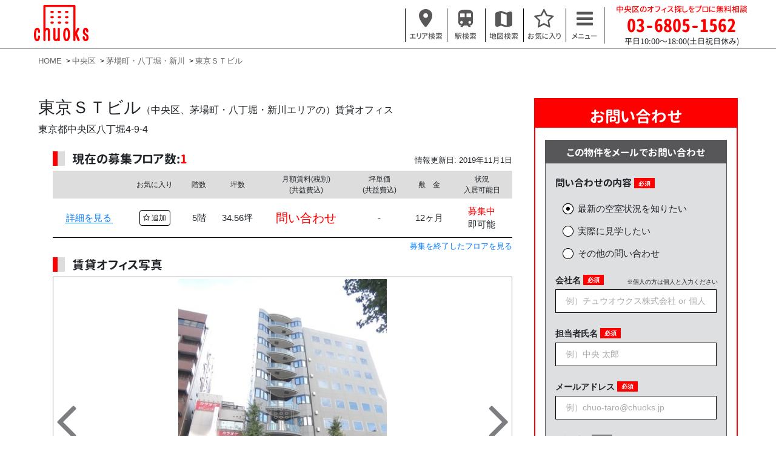

--- FILE ---
content_type: text/html; charset=utf-8
request_url: https://chuoks.jp/offices/building/173-%E6%9D%B1%E4%BA%ACST%E3%83%93%E3%83%AB-%E6%9D%B1%E4%BA%AC%E9%83%BD%E4%B8%AD%E5%A4%AE%E5%8C%BA%E5%85%AB%E4%B8%81%E5%A0%804-9-4
body_size: 13354
content:
<!DOCTYPE html>
<html>
  <head>
    <meta charset="utf-8" />
    <meta http-equiv="X-UA-Compatible" content="IE=edge" />
    <meta name="viewport" content="width=device-width, initial-scale=1" />
    <meta name="keywords" content="東京STビル,中央区,オフィス" />
    <meta name="description" content="賃貸オフィス情報。京葉線、日比谷線「八丁堀」駅徒歩1分、鍛冶橋通り沿いの竣工1992年（平成4年）のオフィスビルです。エレベーターをおりるとホールを介さず、ダイレクトで室内に繋がります。間取りは長方形で、水回り（男女別トイレ・給湯室）は室内手前でまとめて設置しておりレイアウトし易い形です。1階では歯科医院が営業中です。 ― 中央区の賃貸オフィスをお探しなら【chuoks(チュウオウクス)】にお任せください。" />
    <meta property="og:title" content="東京STビル：空室情報 / chuoks = 中央区のオフィス探し" />
    <meta property="og:url" content="https://chuoks.jp/offices/building/173-%E6%9D%B1%E4%BA%ACST%E3%83%93%E3%83%AB-%E6%9D%B1%E4%BA%AC%E9%83%BD%E4%B8%AD%E5%A4%AE%E5%8C%BA%E5%85%AB%E4%B8%81%E5%A0%804-9-4" />
    <meta property="og:site_name" content="chuoks" />
    <meta property="og:type" content="website" />
    <meta property="og:description" content="賃貸オフィス情報。京葉線、日比谷線「八丁堀」駅徒歩1分、鍛冶橋通り沿いの竣工1992年（平成4年）のオフィスビルです。エレベーターをおりるとホールを介さず、ダイレクトで室内に繋がります。間取りは長方形で、水回り（男女別トイレ・給湯室）は室内手前でまとめて設置しておりレイアウトし易い形です。1階では歯科医院が営業中です。 ― 中央区の賃貸オフィスをお探しなら【chuoks(チュウオウクス)】にお任せください。" />
      <meta property="og:image" content="https://chuoks.jp/system/building_image/content/53973/large_P1090969.jpg" />
    <meta property="og:locale" content="ja_JP" />
    <title>東京STビル：空室情報 / chuoks = 中央区のオフィス探し</title>
    <link rel="apple-touch-icon" sizes="180x180" href="/apple-touch-icon.png?new">
    <link rel="icon" type="image/png" sizes="32x32" href="/favicon-32x32.png?new">
    <link rel="icon" type="image/png" sizes="16x16" href="/favicon-16x16.png?new">
    <link rel="manifest" href="/site.webmanifest">
    <link rel="mask-icon" href="/safari-pinned-tab.svg" color="#5bbad5">
    <meta name="msapplication-TileColor" content="#2b5797">
    <meta name="theme-color" content="#ffffff">
    <meta name="format-detection" content="telephone=no">
    <link rel="canonical" href="https://chuoks.jp/offices/building/173-%E6%9D%B1%E4%BA%ACST%E3%83%93%E3%83%AB-%E6%9D%B1%E4%BA%AC%E9%83%BD%E4%B8%AD%E5%A4%AE%E5%8C%BA%E5%85%AB%E4%B8%81%E5%A0%804-9-4" />
      <script async src="https://www.googletagmanager.com/gtag/js?id=UA-130565964-1"></script>
      <script>
        window.dataLayer = window.dataLayer || [];
        function gtag () {
          dataLayer.push(arguments);
        }
        gtag('js', new Date());
        gtag('config', 'UA-130565964-1', {
          'optimize_id': 'GTM-MRGKRRJ',
          'custom_map': {'dimension1': 'concerned'},
        });
        gtag('config', 'AW-761019950');
      </script>
    <meta name="csrf-param" content="authenticity_token" />
<meta name="csrf-token" content="zyerUgOASRxMHJuqE3QatlBfsDB/0F30fnIscl9evAYvX9cFciD5JiPJFUSDJ4da8mJdGrNPGN0Eh86Kirf81w==" />
    
    <link rel="stylesheet" media="print" href="/assets/application-96a53661cb29eb74a29168b2b1fa8c36e0e1d7403dbee4786b5c3d62bd8861ac.css" onload="this.media=&#39;all&#39;" />
    
    
  </head>

  <body data-menu="header-main-menu" class="bg-white body-main-menu header-main-menu">
    <header class="mainHeader site-header" id="js-header">
      <div class="mainHeader_body">
        <a href="/"><img class="mainHeader_logo" alt="chuoks" width="100" src="/assets/chuoks_logo-12ad5b986f389b76306d91a3ccd46337d87c89dfc89c9bc75e92b35253278518.svg" /></a>
        <p class="mainHeader_catchphrase"></p>
        <nav id="main-menu-navigation">
          <ul class="mainHeader_nav">
            <li>
              <a class="mainHeader_link site-header__link site-header__link--search" href="/search_by_area">
                <img class="mainHeader_imageIcon" src="/assets/header_icon_area-8b54359a98bc2d5ea560e0e3691b5003960a48ba70de66fae3f3c8f63ec11bb0.svg" />
                <span class="mainHeader_iconLabel">エリア検索</span>
</a>            </li>
            <li>
              <a class="mainHeader_link site-header__link site-header__link--search" href="/search_by_station">
                <img class="mainHeader_imageIcon" src="/assets/header_icon_station-71605bbba482904bd011f8c8ff41010f0a23e09bd94406cd672a5311717cf616.svg" />
                <span class="mainHeader_iconLabel">駅検索</span>
</a>            </li>
            <li>
              <a class="mainHeader_link site-header__link site-header__link--search" href="/map">
                <img class="mainHeader_imageIcon" src="/assets/header_icon_map-eda3912a51c5de9f94347f3f473767667f64e9bbd975c1db1bca31244a4b460d.svg" />
                <span class="mainHeader_iconLabel">地図検索</span>
</a>            </li>
            <li id="nav-under-consideration">
              <a class="mainHeader_link under_considerations_link site-header__link site-header__link--favorite" href="/offices/inquiry">
                <i class="mainHeader_icon1 fa fa-star-o" id="nav-under-considerations-star-icon" aria-hidden="true"></i>
                <span id="nav-under-considerations-badge" class="mainHeader_icon1Badge" style="display:none;"></span>
                <span class="mainHeader_iconLabel">お気に入り</span>
</a>            </li>
            <li>
              <button type="button" class="mainHeader_link mainHeader_link--menu -pc js-hover" data-hover-target="#js-hamburgerMenu" data-hover-target2="#js-hamburgerOverlay" data-hover-class="-active">
                <i class="mainHeader_icon3 fa fa-bars" aria-hidden="true"></i>
                <span class="mainHeader_iconLabel">メニュー</span>
              </button>
              <button type="button" class="mainHeader_link mainHeader_link--menu -mobile js-toggle" data-toggle-target="#js-hamburgerMenu" data-toggle-class="-active">
                <i class="mainHeader_icon3 fa fa-bars" aria-hidden="true"></i>
                <span class="mainHeader_iconLabel">メニュー</span>
              </button>
            </li>
          </ul>
          <div id="js-hamburgerOverlay" class="mainHamburgerMenuOverlay"></div>
          <div id="js-hamburgerMenu" class="mainHamburgerMenu">
            <div class="mainHamburgerMenu_group">
              <div class="mainHamburgerMenu_title">オフィスを探す</div>
              <div><a class="mainHamburgerMenu_item" href="/search_by_area">エリアで探す</a></div>
              <div><a class="mainHamburgerMenu_item" href="/search_by_station">駅で探す</a></div>
              <div><a class="mainHamburgerMenu_item" href="/map">地図で探す</a></div>
              <div><a class="mainHamburgerMenu_item" href="/offices/gallery">写真で探すオフィス</a></div>
            </div>
            <div class="mainHamburgerMenu_group">
              <div class="mainHamburgerMenu_title">特集記事</div>
              <div><a class="mainHamburgerMenu_item" href="/renovations">中央区のリノベーションオフィス特集</a></div>
              <div><a class="mainHamburgerMenu_item" href="/magazines">オフィス探しお役立ち情報</a></div>
            </div>
            <div class="mainHamburgerMenu_group">
              <div class="mainHamburgerMenu_title">その他</div>
              <div><a class="mainHamburgerMenu_item" href="/how-to">オフィス探しの流れ</a></div>
            </div>
            <div class="mainHamburgerMenu_group">
              <div class="mainHamburgerMenu_title">chuoks</div>
              <div><a class="mainHamburgerMenu_item" href="/faq">よくある質問</a></div>
              <div><a class="mainHamburgerMenu_item" href="/agents">スタッフページ</a></a></div>
              <div><a class="mainHamburgerMenu_item" href="/inquiry">お問い合わせ</a></div>
              <div><a class="mainHamburgerMenu_item" href="/about-us">チュウオウクスについて</a></div>
            </div>
          </div>
        </nav>
        <div class="mainHeader_phone">
          <span class="mainHeader_phoneLine1">中央区のオフィス探しをプロに無料相談</span>
          <span class="mainHeader_phoneLine2">03-6805-1562</span>
          <span class="mainHeader_phoneLine3">平日10:00〜18:00(土日祝日休み)</span>
        </div>
      </div>
    </header>

    <div class="mainBody">
        <ol class="breadcrumb" itemscope itemtype="https://schema.org/BreadcrumbList">
      <li class="breadcrumb_item" itemprop="itemListElement" itemscope itemtype="https://schema.org/ListItem">
        <a itemtype="https://schema.org/Thing" itemprop="item" class="breadcrumb_link" href="https://chuoks.jp/">
          <span itemprop="name">HOME</span>
</a>        <meta itemprop="position" content="1" />
      </li>
      <li class="breadcrumb_item" itemprop="itemListElement" itemscope itemtype="https://schema.org/ListItem">
        <a itemtype="https://schema.org/Thing" itemprop="item" class="breadcrumb_link" href="https://chuoks.jp/offices">
          <span itemprop="name">中央区</span>
</a>        <meta itemprop="position" content="2" />
      </li>
      <li class="breadcrumb_item" itemprop="itemListElement" itemscope itemtype="https://schema.org/ListItem">
        <a itemtype="https://schema.org/Thing" itemprop="item" class="breadcrumb_link" href="https://chuoks.jp/offices/r/5-%E8%8C%85%E5%A0%B4%E7%94%BA%E3%83%BB%E5%85%AB%E4%B8%81%E5%A0%80%E3%83%BB%E6%96%B0%E5%B7%9D">
          <span itemprop="name">茅場町・八丁堀・新川</span>
</a>        <meta itemprop="position" content="3" />
      </li>
      <li class="breadcrumb_item" itemprop="itemListElement" itemscope itemtype="https://schema.org/ListItem">
        <a itemtype="https://schema.org/Thing" itemprop="item" class="breadcrumb_link" href="https://chuoks.jp/offices/building/173-%E6%9D%B1%E4%BA%ACST%E3%83%93%E3%83%AB-%E6%9D%B1%E4%BA%AC%E9%83%BD%E4%B8%AD%E5%A4%AE%E5%8C%BA%E5%85%AB%E4%B8%81%E5%A0%804-9-4">
          <span itemprop="name">東京ＳＴビル</span>
</a>        <meta itemprop="position" content="4" />
      </li>
  </ol>

      

<div class="content-with-sidebar propertyPage" id="office">
  <main class="content-with-sidebar__main">
    <header class="header">
      <h1 class="header__title">東京ＳＴビル<small class="header__sub-title"><span class="bracket">（</span>中央区、茅場町・八丁堀・新川エリアの<span class="bracket">）</span><span class="wbr"></span>賃貸オフィス</small></h1>


      <p class="header__address">東京都中央区八丁堀4-9-4</p>
      <time class="header__date" datetime="2019-11-01T17:02:45+09:00" itemprop="dateModified">情報更新日: 2019年11月1日</time>
    </header>

    <div class="not_mobile">
      <section class="section floors">
  <header class="floors__header">
    <h2 class="section__title" id="floors">現在の募集フロア数:<span class="floors__num">1</span></h2>
    <meta content="2018-11-06T17:18:59+09:00" itemprop="datePublished">
    <time class="floors__date not_mobile" datetime="2019-11-01T17:02:45+09:00" itemprop="dateModified">情報更新日: 2019年11月1日</time>
  </header>
    <table class="floors__table units-table">
      <thead>
        <tr>
          <th class="units-table__th -pcOnly"></th>
          <th class="units-table__th"><span class="units-table__pc-only">お気に入り</span></th>
          <th class="units-table__th">階数</th>
          <th class="units-table__th">坪数</th>
          <th class="units-table__th"><span class="units-table__pc-only">月額賃料(税別)<br>(共益費込)</span><span class="units-table__mobile-only">月額費用<br>(坪単価)</span></th>
          <th class="units-table__th units-table__th--pc-only">坪単価<br>(共益費込)</th>
          <th class="units-table__th">敷　金</th>
          <th class="units-table__th"><span class="units-table__pc-only">状況<br>入居可能日</span><span class="units-table__mobile-only">入居<br>可能日</span></th>
          <th class="units-table__th units-table__th--mobile-only"></th>
        </tr>
      </thead>

      <tbody>
        <tr class="js-clickable-row" data-href="/offices/7919264-%E6%9D%B1%E4%BA%ACST%E3%83%93%E3%83%AB-5%E9%9A%8E">
  <td class="units-table__td units-table__td--pc-only">
    <a class="units-table__link" href="/offices/7919264-%E6%9D%B1%E4%BA%ACST%E3%83%93%E3%83%AB-5%E9%9A%8E">詳細を見る</a>
  </td>
  <td class="units-table__td">
    <button type="button" id="add_under_consideration_7919264" class="units-table__button add_under_consideration under_considerations js-prevent-row-click" data-office-id="7919264" onclick="gtag_report_conversion('RJQRCN6av5oBEK788OoC')">
      <i class="fa fa-star-o"></i> 追加
    </button>
    <button type="button" id="remove_under_consideration_7919264" class="units-table__button remove_under_consideration under_considerations js-prevent-row-click" data-office-id="7919264" style="display:none;">
      <i class="fa fa-star"></i> 削除
    </button>
  </td>
  <td class="units-table__td">
    5階
  </td>
  <td class="units-table__td">
    34.56坪
  </td>
  <td class="units-table__td units-table__rent">
      問い合わせ<span class="units-table__mobile-only"></span>
  </td>
  <td class="units-table__td units-table__td--pc-only">
      -
  </td>
  <td class="units-table__td">
      12ヶ月
  </td>
  <td class="units-table__td">
    <span class="units-table__status">募集中</span><br>
    即可能
  </td>
  <td class="units-table__td units-table__td--mobile-only">
    <a class="units-table__icon-link" href="/offices/7919264-%E6%9D%B1%E4%BA%ACST%E3%83%93%E3%83%AB-5%E9%9A%8E">
      <i class="fa fa-angle-right fa-2x" aria-hidden="true"></i>
</a>  </td>
</tr>

      </tbody>
    </table>
      <a href="#leased_floors" class="anchor float-right">募集を終了したフロアを見る</a>
</section>

    </div>

    <div id="js-overlay-image-overlay" class="image-overlay js-toggle" data-toggle-target="#js-overlay-image-overlay" data-toggle-class="image-overlay--active">
      <div class="image-overlay__close"><i class="fa fa-times" aria-hidden="true"></i> Close</div>
      <img id="js-overlay-image-img" class="image-overlay__image">
    </div>

    <section class="section">
        <h2 class="section__title" id="office_images">賃貸オフィス写真</h2>
        <div class="photo-gallery">
          <div class="photo-gallery__slides-wrapper">
            <div class="photo-gallery__slides" id="slick-thumbnail">
              <div class="photo-gallery__slide"><img class=" js-overlay-image" data-overlay-image-overlay="#js-overlay-image-overlay" data-overlay-image-img="#js-overlay-image-img" data-overlay-image-class="image-overlay--active" alt="東京STビル 外観" data-lazy="https://chuoks.jp/system/building_image/content/53974/main_P1090967.jpg" src="/assets/initial-3fbcb0d3f337d6fc1af4ae3119075777825b0f3be5372e47ce45c077719de63a.png" /><p class="photo-gallery__slide-text">東京STビル 外観</p></div><div class="photo-gallery__slide"><img class=" js-overlay-image" data-overlay-image-overlay="#js-overlay-image-overlay" data-overlay-image-img="#js-overlay-image-img" data-overlay-image-class="image-overlay--active" alt="東京STビル 外観" data-lazy="https://chuoks.jp/system/building_image/content/53975/main_P1090968.jpg" src="/assets/initial-3fbcb0d3f337d6fc1af4ae3119075777825b0f3be5372e47ce45c077719de63a.png" /><p class="photo-gallery__slide-text">東京STビル 外観</p></div><div class="photo-gallery__slide"><img class=" js-overlay-image" data-overlay-image-overlay="#js-overlay-image-overlay" data-overlay-image-img="#js-overlay-image-img" data-overlay-image-class="image-overlay--active" alt="東京STビル 外観" data-lazy="https://chuoks.jp/system/building_image/content/53976/main_P1090969.jpg" src="/assets/initial-3fbcb0d3f337d6fc1af4ae3119075777825b0f3be5372e47ce45c077719de63a.png" /><p class="photo-gallery__slide-text">東京STビル 外観</p></div><div class="photo-gallery__slide"><img class=" js-overlay-image" data-overlay-image-overlay="#js-overlay-image-overlay" data-overlay-image-img="#js-overlay-image-img" data-overlay-image-class="image-overlay--active" alt="東京STビル 外観１Ｆ" data-lazy="https://chuoks.jp/system/building_image/content/53977/main_P1090941.jpg" src="/assets/initial-3fbcb0d3f337d6fc1af4ae3119075777825b0f3be5372e47ce45c077719de63a.png" /><p class="photo-gallery__slide-text">東京STビル 外観１Ｆ</p></div><div class="photo-gallery__slide"><img class=" js-overlay-image" data-overlay-image-overlay="#js-overlay-image-overlay" data-overlay-image-img="#js-overlay-image-img" data-overlay-image-class="image-overlay--active" alt="東京STビル エントランス" data-lazy="https://chuoks.jp/system/building_image/content/53978/main_P1090938.jpg" src="/assets/initial-3fbcb0d3f337d6fc1af4ae3119075777825b0f3be5372e47ce45c077719de63a.png" /><p class="photo-gallery__slide-text">東京STビル エントランス</p></div><div class="photo-gallery__slide"><img class=" js-overlay-image" data-overlay-image-overlay="#js-overlay-image-overlay" data-overlay-image-img="#js-overlay-image-img" data-overlay-image-class="image-overlay--active" alt="東京STビル 前面道路" data-lazy="https://chuoks.jp/system/building_image/content/53979/main_P1090939.jpg" src="/assets/initial-3fbcb0d3f337d6fc1af4ae3119075777825b0f3be5372e47ce45c077719de63a.png" /><p class="photo-gallery__slide-text">東京STビル 前面道路</p></div><div class="photo-gallery__slide"><img class=" js-overlay-image" data-overlay-image-overlay="#js-overlay-image-overlay" data-overlay-image-img="#js-overlay-image-img" data-overlay-image-class="image-overlay--active" alt="東京STビル 前面道路" data-lazy="https://chuoks.jp/system/building_image/content/53980/main_P1090940.jpg" src="/assets/initial-3fbcb0d3f337d6fc1af4ae3119075777825b0f3be5372e47ce45c077719de63a.png" /><p class="photo-gallery__slide-text">東京STビル 前面道路</p></div>
            </div>
          </div>
            <div class="photo-gallery__thumbnails" id="slick-thumbnail-nav">
              <div class="photo-gallery__thumbnail"><img class="" alt="東京STビル 外観" data-lazy="https://chuoks.jp/system/building_image/content/53974/thumbnail_P1090967.jpg" src="/assets/initial-3fbcb0d3f337d6fc1af4ae3119075777825b0f3be5372e47ce45c077719de63a.png" /></div><div class="photo-gallery__thumbnail"><img class="" alt="東京STビル 外観" data-lazy="https://chuoks.jp/system/building_image/content/53975/thumbnail_P1090968.jpg" src="/assets/initial-3fbcb0d3f337d6fc1af4ae3119075777825b0f3be5372e47ce45c077719de63a.png" /></div><div class="photo-gallery__thumbnail"><img class="" alt="東京STビル 外観" data-lazy="https://chuoks.jp/system/building_image/content/53976/thumbnail_P1090969.jpg" src="/assets/initial-3fbcb0d3f337d6fc1af4ae3119075777825b0f3be5372e47ce45c077719de63a.png" /></div><div class="photo-gallery__thumbnail"><img class="" alt="東京STビル 外観１Ｆ" data-lazy="https://chuoks.jp/system/building_image/content/53977/thumbnail_P1090941.jpg" src="/assets/initial-3fbcb0d3f337d6fc1af4ae3119075777825b0f3be5372e47ce45c077719de63a.png" /></div><div class="photo-gallery__thumbnail"><img class="" alt="東京STビル エントランス" data-lazy="https://chuoks.jp/system/building_image/content/53978/thumbnail_P1090938.jpg" src="/assets/initial-3fbcb0d3f337d6fc1af4ae3119075777825b0f3be5372e47ce45c077719de63a.png" /></div><div class="photo-gallery__thumbnail"><img class="" alt="東京STビル 前面道路" data-lazy="https://chuoks.jp/system/building_image/content/53979/thumbnail_P1090939.jpg" src="/assets/initial-3fbcb0d3f337d6fc1af4ae3119075777825b0f3be5372e47ce45c077719de63a.png" /></div><div class="photo-gallery__thumbnail"><img class="" alt="東京STビル 前面道路" data-lazy="https://chuoks.jp/system/building_image/content/53980/thumbnail_P1090940.jpg" src="/assets/initial-3fbcb0d3f337d6fc1af4ae3119075777825b0f3be5372e47ce45c077719de63a.png" /></div>
            </div>
        </div>
    </section>

    <div class="mobile">
      <section class="section floors">
  <header class="floors__header">
    <h2 class="section__title" id="floors">現在の募集フロア数:<span class="floors__num">1</span></h2>
    <meta content="2018-11-06T17:18:59+09:00" itemprop="datePublished">
    <time class="floors__date not_mobile" datetime="2019-11-01T17:02:45+09:00" itemprop="dateModified">情報更新日: 2019年11月1日</time>
  </header>
    <table class="floors__table units-table">
      <thead>
        <tr>
          <th class="units-table__th -pcOnly"></th>
          <th class="units-table__th"><span class="units-table__pc-only">お気に入り</span></th>
          <th class="units-table__th">階数</th>
          <th class="units-table__th">坪数</th>
          <th class="units-table__th"><span class="units-table__pc-only">月額賃料(税別)<br>(共益費込)</span><span class="units-table__mobile-only">月額費用<br>(坪単価)</span></th>
          <th class="units-table__th units-table__th--pc-only">坪単価<br>(共益費込)</th>
          <th class="units-table__th">敷　金</th>
          <th class="units-table__th"><span class="units-table__pc-only">状況<br>入居可能日</span><span class="units-table__mobile-only">入居<br>可能日</span></th>
          <th class="units-table__th units-table__th--mobile-only"></th>
        </tr>
      </thead>

      <tbody>
        <tr class="js-clickable-row" data-href="/offices/7919264-%E6%9D%B1%E4%BA%ACST%E3%83%93%E3%83%AB-5%E9%9A%8E">
  <td class="units-table__td units-table__td--pc-only">
    <a class="units-table__link" href="/offices/7919264-%E6%9D%B1%E4%BA%ACST%E3%83%93%E3%83%AB-5%E9%9A%8E">詳細を見る</a>
  </td>
  <td class="units-table__td">
    <button type="button" id="add_under_consideration_7919264" class="units-table__button add_under_consideration under_considerations js-prevent-row-click" data-office-id="7919264" onclick="gtag_report_conversion('RJQRCN6av5oBEK788OoC')">
      <i class="fa fa-star-o"></i> 追加
    </button>
    <button type="button" id="remove_under_consideration_7919264" class="units-table__button remove_under_consideration under_considerations js-prevent-row-click" data-office-id="7919264" style="display:none;">
      <i class="fa fa-star"></i> 削除
    </button>
  </td>
  <td class="units-table__td">
    5階
  </td>
  <td class="units-table__td">
    34.56坪
  </td>
  <td class="units-table__td units-table__rent">
      問い合わせ<span class="units-table__mobile-only"></span>
  </td>
  <td class="units-table__td units-table__td--pc-only">
      -
  </td>
  <td class="units-table__td">
      12ヶ月
  </td>
  <td class="units-table__td">
    <span class="units-table__status">募集中</span><br>
    即可能
  </td>
  <td class="units-table__td units-table__td--mobile-only">
    <a class="units-table__icon-link" href="/offices/7919264-%E6%9D%B1%E4%BA%ACST%E3%83%93%E3%83%AB-5%E9%9A%8E">
      <i class="fa fa-angle-right fa-2x" aria-hidden="true"></i>
</a>  </td>
</tr>

      </tbody>
    </table>
      <a href="#leased_floors" class="anchor float-right">募集を終了したフロアを見る</a>
</section>

    </div>

    <div class="columns building-summary">
      <div class="columns__col1">
        <section class="section">
          <h2 class="section__title" id="floor_details">ビル概要</h2>
          <table class="summary-table">
            <tr class="summary-table__row">
              <th class="summary-table__th">物件名</th>
              <td class="summary-table__td">東京ＳＴビル</td>
            </tr>
            <tr class="summary-table__row">
              <th class="summary-table__th">住所</th>
              <td class="summary-table__td">東京都中央区八丁堀4-9-4</td>
            </tr>
            <tr class="summary-table__row">
              <th class="summary-table__th">最寄り駅</th>
              <td class="summary-table__td">
                  「<a class="propertyPageHeader_stationLink" href="/offices/s/356-s_%E5%85%AB%E4%B8%81%E5%A0%80">八丁堀駅</a>」徒歩 1分
                  <br>
                  「<a class="propertyPageHeader_stationLink" href="/offices/s/997-s_%E5%AE%9D%E7%94%BA">宝町駅</a>」徒歩 8分
                  <br>
                  「<a class="propertyPageHeader_stationLink" href="/offices/s/948-s_%E6%96%B0%E5%AF%8C%E7%94%BA">新富町駅</a>」徒歩 8分
                  <br>
              </td>
            </tr>
              <tr class="summary-table__row">
                <th class="summary-table__th">竣工</th>
                <td class="summary-table__td">1992年2月</td>
              </tr>
              <tr class="summary-table__row">
                <th class="summary-table__th">構造</th>
                <td class="summary-table__td">鉄骨鉄筋コンクリート造</td>
              </tr>
              <tr class="summary-table__row">
                <th class="summary-table__th">建物規模</th>
                <td class="summary-table__td">地上10階</td>
              </tr>
              <tr class="summary-table__row">
                <th class="summary-table__th">ＥＶ</th>
                <td class="summary-table__td">1基</td>
              </tr>
              <tr class="summary-table__row">
                <th class="summary-table__th">耐震基準</th>
                <td class="summary-table__td">新耐震<small>※</small><small></small></td>
              </tr>
              <tr class="summary-table__row">
                <th class="summary-table__th">大通り沿い</th>
                <td class="summary-table__td"><i class="fa fa-check"></i></td>
              </tr>
          </table>
            <div class="building-summary__text">
              <small class="building-summary__side-comments">※１９８３年１月築以降、<wbr>もしくは新耐震基準を満たした物件を<wbr>新耐震基準としています</small>
            </div>
        </section>

          <section class="market-rent">
            <h2 class="market-rent__title">近隣坪単価 <small class="market-rent__subtitle">(共益費込)</small></h2>
            <p class="market-rent__range">13,000 〜 16,000 円</p>
            <p class="market-rent__text"><small class="market-rent__side-comments">近隣の広さ築年数などで自動計算しております。</small></p>
          </section>
      </div>

      <div class="columns__col2">
        <section class="section">
          <h2 class="section__title" id="rent_conditions">設備</h2>
          <table class="summary-table">
              <tr class="summary-table__row">
                <th class="summary-table__th">空調</th>
                <td class="summary-table__td">個別空調</td>
              </tr>
              <tr class="summary-table__row">
                <th class="summary-table__th">トイレ</th>
                <td class="summary-table__td">室内男女別</td>
              </tr>
              <tr class="summary-table__row">
                <th class="summary-table__th">天井高</th>
                <td class="summary-table__td">2500 mm</td>
              </tr>
          </table>
        </section>

        <section class="section features">
          <h2 class="section__title">特徴</h2>
          <div class="features-grid">
            <div class="features-grid__item features-grid__item--within-one-min-from-station features-grid__item--active" data-label="駅徒歩1分"><svg class="features-grid__svg"><defs><filter id="grayscale"><fecolormatrix type="matrix" values="0.3333 0.3333 0.3333 0 0 0.3333 0.3333 0.3333 0 0 0.3333 0.3333 0.3333 0 0 0 0 0 1 0"></fecolormatrix></filter></defs><image x="0" y="0" width="22.8" height="22.8" xmlns:xlink="http://www.w3.org/1999/xlink" xlink:href="https://chuoks.jp/assets/icon_within_one_min_from_station-8ddcaf66c88bc7326c47dcb002cd6ee92a66b437e84d3b4b5b0208ef2532d559.svg"></image></svg><span class="features-grid__label">駅徒歩1分</span></div>
            <div class="features-grid__item features-grid__item--renovated" data-label="リニューアル済"><svg class="features-grid__svg"><defs><filter id="grayscale"><fecolormatrix type="matrix" values="0.3333 0.3333 0.3333 0 0 0.3333 0.3333 0.3333 0 0 0.3333 0.3333 0.3333 0 0 0 0 0 1 0"></fecolormatrix></filter></defs><image x="0" y="0" width="22.8" height="22.8" xmlns:xlink="http://www.w3.org/1999/xlink" xlink:href="https://chuoks.jp/assets/icon_renovated-7f03703fed4ef19cac625b403e7d1897176d104f660e2339cb306aba74c3b694.svg"></image></svg><span class="features-grid__label">リニューアル済</span></div>
            <div class="features-grid__item features-grid__item--high-ceiling-height" data-label="天井が高い"><svg class="features-grid__svg"><defs><filter id="grayscale"><fecolormatrix type="matrix" values="0.3333 0.3333 0.3333 0 0 0.3333 0.3333 0.3333 0 0 0.3333 0.3333 0.3333 0 0 0 0 0 1 0"></fecolormatrix></filter></defs><image x="0" y="0" width="22.8" height="22.8" xmlns:xlink="http://www.w3.org/1999/xlink" xlink:href="https://chuoks.jp/assets/icon_high_ceiling_height-ba6cec345594b9b9a0a4cbc4555aa923f3708f97f7ca90e516121aa2f9c568ef.svg"></image></svg><span class="features-grid__label">天井が高い</span></div>
            <div class="features-grid__item features-grid__item--gender-toilet features-grid__item--active" data-label="男女別トイレ"><svg class="features-grid__svg"><defs><filter id="grayscale"><fecolormatrix type="matrix" values="0.3333 0.3333 0.3333 0 0 0.3333 0.3333 0.3333 0 0 0.3333 0.3333 0.3333 0 0 0 0 0 1 0"></fecolormatrix></filter></defs><image x="0" y="0" width="22.8" height="22.8" xmlns:xlink="http://www.w3.org/1999/xlink" xlink:href="https://chuoks.jp/assets/icon_gender_toilet-9be8032ff433525785d8f32c46bd699ff3fec87caa7890f8185561dcf4ce50e3.svg"></image></svg><span class="features-grid__label">男女別トイレ</span></div>
            <div class="features-grid__item features-grid__item--designers" data-label="デザイナーズ"><svg class="features-grid__svg"><defs><filter id="grayscale"><fecolormatrix type="matrix" values="0.3333 0.3333 0.3333 0 0 0.3333 0.3333 0.3333 0 0 0.3333 0.3333 0.3333 0 0 0 0 0 1 0"></fecolormatrix></filter></defs><image x="0" y="0" width="22.8" height="22.8" xmlns:xlink="http://www.w3.org/1999/xlink" xlink:href="https://chuoks.jp/assets/icon_designers-ddd3668da11e695e481d777c5f037f6732756c1d92283d9d86fa7758315f7790.svg"></image></svg><span class="features-grid__label">デザイナーズ</span></div>
            <div class="features-grid__item features-grid__item--glass-sided" data-label="ガラス張り"><svg class="features-grid__svg"><defs><filter id="grayscale"><fecolormatrix type="matrix" values="0.3333 0.3333 0.3333 0 0 0.3333 0.3333 0.3333 0 0 0.3333 0.3333 0.3333 0 0 0 0 0 1 0"></fecolormatrix></filter></defs><image x="0" y="0" width="22.8" height="22.8" xmlns:xlink="http://www.w3.org/1999/xlink" xlink:href="https://chuoks.jp/assets/icon_glass_sided-925a43714dea074f2c9ea70c803052a692175530733ee766385b724cab7d1ca8.svg"></image></svg><span class="features-grid__label">ガラス張り</span></div>
            <div class="features-grid__item features-grid__item--autolock" data-label="オートロック"><svg class="features-grid__svg"><defs><filter id="grayscale"><fecolormatrix type="matrix" values="0.3333 0.3333 0.3333 0 0 0.3333 0.3333 0.3333 0 0 0.3333 0.3333 0.3333 0 0 0 0 0 1 0"></fecolormatrix></filter></defs><image x="0" y="0" width="22.8" height="22.8" xmlns:xlink="http://www.w3.org/1999/xlink" xlink:href="https://chuoks.jp/assets/icon_autolock-855f2712f3571b602687b6e0a3de9e0879c0a9bef980be692dbaec08e850bc0a.svg"></image></svg><span class="features-grid__label">オートロック</span></div>
            <div class="features-grid__item features-grid__item--manned-security" data-label="有人警備"><svg class="features-grid__svg"><defs><filter id="grayscale"><fecolormatrix type="matrix" values="0.3333 0.3333 0.3333 0 0 0.3333 0.3333 0.3333 0 0 0.3333 0.3333 0.3333 0 0 0 0 0 1 0"></fecolormatrix></filter></defs><image x="0" y="0" width="22.8" height="22.8" xmlns:xlink="http://www.w3.org/1999/xlink" xlink:href="https://chuoks.jp/assets/icon_manned_security-9e911336da79fad16beb97c2c7a55cea827dd6846b42348e757afcdce482869c.svg"></image></svg><span class="features-grid__label">有人警備</span></div>
            <div class="features-grid__item features-grid__item--oa-floor" data-label="ＯＡフロア"><svg class="features-grid__svg"><defs><filter id="grayscale"><fecolormatrix type="matrix" values="0.3333 0.3333 0.3333 0 0 0.3333 0.3333 0.3333 0 0 0.3333 0.3333 0.3333 0 0 0 0 0 1 0"></fecolormatrix></filter></defs><image x="0" y="0" width="22.8" height="22.8" xmlns:xlink="http://www.w3.org/1999/xlink" xlink:href="https://chuoks.jp/assets/icon_oa_floor-86d809156950f45c0d00027659ad040b21033c66cda7b3f72e09597dc6b4a77d.svg"></image></svg><span class="features-grid__label">ＯＡフロア</span></div>
          </div>
        </section>
      </div>
    </div>

      <section class="section">
        <h2 class="section__title" id="staff_comment">スタッフコメント</i>
        </h2>
        <div class="staff-comment ql-editor">
          <p><strong>東京STビル (東京都中央区八丁堀4-9-4)</strong></p>
          <p>京葉線、日比谷線「八丁堀」駅徒歩1分、鍛冶橋通り沿いの竣工1992年（平成4年）のオフィスビルです。エレベーターをおりるとホールを介さず、ダイレクトで室内に繋がります。間取りは長方形で、水回り（男女別トイレ・給湯室）は室内手前でまとめて設置しておりレイアウトし易い形です。1階では歯科医院が営業中です。</p>
        </div>
      </section>

    <section class="section">
      <h2 class="section__title" id="building_address">所在地</h2>
      <div class="map-box">
        <div class="map-box__header">
          <button id="js-map-button" class="map-box__button -active">マップ</button>
          <button id="js-streetview-button" class="map-box__button">ストリートビュー</button>
        </div>

        <div id="map-canvas" class="map-box__map -active" style="height:400px;"></div>
        <iframe id="streetview" class="map-box__map" data-src="https://www.google.com/maps/embed/v1/streetview?key=AIzaSyBrRnf3grNJDDiaXU-yhYmVUZkBTu929nI&location=35.674699,139.777529&heading=162&pitch=23&fov=100&source=outdoor" height="538" style="border:0; width: 100%;" allowfullscreen></iframe>
      </div>
    </section>

      <section class="section">
        <h2 class="section__title">条件の近い中央区のオフィス</h2>
        <div class="propertySimilarOffices" id="offices_carousel">
            <div class="propertySimilarOffices_item">
              <div class="propertySimilarOffice">
  <a class="propertySimilarOffice_link" href="/offices/7779034-%E6%9C%9D%E6%97%A5%E5%85%AB%E4%B8%81%E5%A0%80%E3%83%9E%E3%83%B3%E3%82%B7%E3%83%A7%E3%83%B3-5%E9%9A%8E(504)">
    <img class="propertySimilarOffice_image lazyload" data-src="https://chuoks.jp/system/building_image/content/6854/cover_IMG_4530.jpg" src="/assets/noimage-beb38af6f44eafffa701a64384a5fbc095c5248cc0b0774b2c03d8ed7b6857f4.svg" />
    <p class="propertySimilarOffice_name"><b>朝日八丁堀マンション ５階(５０４)</b></p>
    <p class="propertySimilarOffice_rent">月額費用 320,000 円</p>
    <p class="propertySimilarOffice_other">
      東京都中央区入船1-6-3
        <br>
        31.25坪
    </p>
</a>  <div class="propertySimilarOffice_ucActions">
    <button type="button" id="add_under_consideration_7779034" class="propertySimilarOffice_addUcAction add_under_consideration under_considerations" data-office-id="7779034" onclick="gtag_report_conversion('RJQRCN6av5oBEK788OoC')">
      <i class="fa fa-star-o"></i>
      この物件をお気に入りに追加
    </button>
    <button type="button" id="remove_under_consideration_7779034" class="propertySimilarOffice_removeUcAction remove_under_consideration under_considerations" data-office-id="7779034" style="display:none;">
      <i class="fa fa-star"></i>
      この物件をお気に入りから削除
    </button>
  </div>
</div>

            </div>
            <div class="propertySimilarOffices_item">
              <div class="propertySimilarOffice">
  <a class="propertySimilarOffice_link" href="/offices/3523361-JR%E5%85%AB%E4%B8%81%E5%A0%80%E3%83%93%E3%83%AB-6%E9%9A%8E">
    <img class="propertySimilarOffice_image lazyload" data-src="https://chuoks.jp/system/building_image/content/53086/cover_P1090936.jpg" src="/assets/noimage-beb38af6f44eafffa701a64384a5fbc095c5248cc0b0774b2c03d8ed7b6857f4.svg" />
    <p class="propertySimilarOffice_name"><b>ＪＲ八丁堀ビル ６階</b></p>
    <p class="propertySimilarOffice_rent">月額費用 問い合わせ</p>
    <p class="propertySimilarOffice_other">
      東京都中央区八丁堀3-25-10
        <br>
        44.05坪
    </p>
</a>  <div class="propertySimilarOffice_ucActions">
    <button type="button" id="add_under_consideration_3523361" class="propertySimilarOffice_addUcAction add_under_consideration under_considerations" data-office-id="3523361" onclick="gtag_report_conversion('RJQRCN6av5oBEK788OoC')">
      <i class="fa fa-star-o"></i>
      この物件をお気に入りに追加
    </button>
    <button type="button" id="remove_under_consideration_3523361" class="propertySimilarOffice_removeUcAction remove_under_consideration under_considerations" data-office-id="3523361" style="display:none;">
      <i class="fa fa-star"></i>
      この物件をお気に入りから削除
    </button>
  </div>
</div>

            </div>
            <div class="propertySimilarOffices_item">
              <div class="propertySimilarOffice">
  <a class="propertySimilarOffice_link" href="/offices/5301925-%E7%B4%80%E4%BC%8A%E5%9B%BD%E5%B1%8B%E3%83%93%E3%83%AB-3%E9%9A%8E">
    <img class="propertySimilarOffice_image lazyload" data-src="https://chuoks.jp/system/building_image/content/44428/cover_P1050266.jpg" src="/assets/noimage-beb38af6f44eafffa701a64384a5fbc095c5248cc0b0774b2c03d8ed7b6857f4.svg" />
    <p class="propertySimilarOffice_name"><b>紀伊国屋ビル ３階</b></p>
    <p class="propertySimilarOffice_rent">月額費用 220,000 円</p>
    <p class="propertySimilarOffice_other">
      東京都中央区湊1-2-8
        <br>
        20.0坪
    </p>
</a>  <div class="propertySimilarOffice_ucActions">
    <button type="button" id="add_under_consideration_5301925" class="propertySimilarOffice_addUcAction add_under_consideration under_considerations" data-office-id="5301925" onclick="gtag_report_conversion('RJQRCN6av5oBEK788OoC')">
      <i class="fa fa-star-o"></i>
      この物件をお気に入りに追加
    </button>
    <button type="button" id="remove_under_consideration_5301925" class="propertySimilarOffice_removeUcAction remove_under_consideration under_considerations" data-office-id="5301925" style="display:none;">
      <i class="fa fa-star"></i>
      この物件をお気に入りから削除
    </button>
  </div>
</div>

            </div>
            <div class="propertySimilarOffices_item">
              <div class="propertySimilarOffice">
  <a class="propertySimilarOffice_link" href="/offices/3442882-MJ%E3%83%93%E3%83%AB-4%E9%9A%8E">
    <img class="propertySimilarOffice_image lazyload" data-src="https://chuoks.jp/system/building_image/content/44472/cover_P1050180.jpg" src="/assets/noimage-beb38af6f44eafffa701a64384a5fbc095c5248cc0b0774b2c03d8ed7b6857f4.svg" />
    <p class="propertySimilarOffice_name"><b>ＭＪビル ４階</b></p>
    <p class="propertySimilarOffice_rent">月額費用 282,000 円</p>
    <p class="propertySimilarOffice_other">
      東京都中央区湊1-7-4
        <br>
        28.2坪
    </p>
</a>  <div class="propertySimilarOffice_ucActions">
    <button type="button" id="add_under_consideration_3442882" class="propertySimilarOffice_addUcAction add_under_consideration under_considerations" data-office-id="3442882" onclick="gtag_report_conversion('RJQRCN6av5oBEK788OoC')">
      <i class="fa fa-star-o"></i>
      この物件をお気に入りに追加
    </button>
    <button type="button" id="remove_under_consideration_3442882" class="propertySimilarOffice_removeUcAction remove_under_consideration under_considerations" data-office-id="3442882" style="display:none;">
      <i class="fa fa-star"></i>
      この物件をお気に入りから削除
    </button>
  </div>
</div>

            </div>
            <div class="propertySimilarOffices_item">
              <div class="propertySimilarOffice">
  <a class="propertySimilarOffice_link" href="/offices/6938561-%E5%A0%80%E5%B7%9D%E3%83%93%E3%83%AB-3%E9%9A%8E">
    <img class="propertySimilarOffice_image lazyload" data-src="https://chuoks.jp/system/building_image/content/44703/cover_P1050251.jpg" src="/assets/noimage-beb38af6f44eafffa701a64384a5fbc095c5248cc0b0774b2c03d8ed7b6857f4.svg" />
    <p class="propertySimilarOffice_name"><b>堀川ビル ３階</b></p>
    <p class="propertySimilarOffice_rent">月額費用 347,230 円</p>
    <p class="propertySimilarOffice_other">
      東京都中央区湊1-2-10
        <br>
        26.71坪
    </p>
</a>  <div class="propertySimilarOffice_ucActions">
    <button type="button" id="add_under_consideration_6938561" class="propertySimilarOffice_addUcAction add_under_consideration under_considerations" data-office-id="6938561" onclick="gtag_report_conversion('RJQRCN6av5oBEK788OoC')">
      <i class="fa fa-star-o"></i>
      この物件をお気に入りに追加
    </button>
    <button type="button" id="remove_under_consideration_6938561" class="propertySimilarOffice_removeUcAction remove_under_consideration under_considerations" data-office-id="6938561" style="display:none;">
      <i class="fa fa-star"></i>
      この物件をお気に入りから削除
    </button>
  </div>
</div>

            </div>
            <div class="propertySimilarOffices_item">
              <div class="propertySimilarOffice">
  <a class="propertySimilarOffice_link" href="/offices/9991651-%E5%85%AB%E4%B8%81%E5%A0%80%E9%88%B4%E3%82%89%E3%82%93%E9%80%9A%E3%82%8A%E3%83%93%E3%83%AB-3%E9%9A%8E">
    <img class="propertySimilarOffice_image lazyload" data-src="https://chuoks.jp/system/building_image/content/33949/cover_IMG_5886.jpg" src="/assets/noimage-beb38af6f44eafffa701a64384a5fbc095c5248cc0b0774b2c03d8ed7b6857f4.svg" />
    <p class="propertySimilarOffice_name"><b>八丁堀鈴らん通りビル ３階</b></p>
    <p class="propertySimilarOffice_rent">月額費用 問い合わせ</p>
    <p class="propertySimilarOffice_other">
      東京都中央区八丁堀2-21-11
        <br>
        32.9坪
    </p>
</a>  <div class="propertySimilarOffice_ucActions">
    <button type="button" id="add_under_consideration_9991651" class="propertySimilarOffice_addUcAction add_under_consideration under_considerations" data-office-id="9991651" onclick="gtag_report_conversion('RJQRCN6av5oBEK788OoC')">
      <i class="fa fa-star-o"></i>
      この物件をお気に入りに追加
    </button>
    <button type="button" id="remove_under_consideration_9991651" class="propertySimilarOffice_removeUcAction remove_under_consideration under_considerations" data-office-id="9991651" style="display:none;">
      <i class="fa fa-star"></i>
      この物件をお気に入りから削除
    </button>
  </div>
</div>

            </div>
            <div class="propertySimilarOffices_item">
              <div class="propertySimilarOffice">
  <a class="propertySimilarOffice_link" href="/offices/7521149-%E3%83%8B%E3%83%81%E3%83%AC%E3%83%83%E3%82%AF%E3%83%93%E3%83%AB-1%E9%9A%8E">
    <img class="propertySimilarOffice_image lazyload" data-src="https://chuoks.jp/system/building_image/content/53812/cover_P1090976.jpg" src="/assets/noimage-beb38af6f44eafffa701a64384a5fbc095c5248cc0b0774b2c03d8ed7b6857f4.svg" />
    <p class="propertySimilarOffice_name"><b>ニチレックビル １階</b></p>
    <p class="propertySimilarOffice_rent">月額費用 1,500,000 円</p>
    <p class="propertySimilarOffice_other">
      東京都中央区八丁堀4-9-13
        <br>
        43.9坪
    </p>
</a>  <div class="propertySimilarOffice_ucActions">
    <button type="button" id="add_under_consideration_7521149" class="propertySimilarOffice_addUcAction add_under_consideration under_considerations" data-office-id="7521149" onclick="gtag_report_conversion('RJQRCN6av5oBEK788OoC')">
      <i class="fa fa-star-o"></i>
      この物件をお気に入りに追加
    </button>
    <button type="button" id="remove_under_consideration_7521149" class="propertySimilarOffice_removeUcAction remove_under_consideration under_considerations" data-office-id="7521149" style="display:none;">
      <i class="fa fa-star"></i>
      この物件をお気に入りから削除
    </button>
  </div>
</div>

            </div>
            <div class="propertySimilarOffices_item">
              <div class="propertySimilarOffice">
  <a class="propertySimilarOffice_link" href="/offices/6250496-%E3%83%A1%E3%82%A4%E3%82%BB%E3%82%A4%E3%83%93%E3%83%AB-2%E9%9A%8E">
    <img class="propertySimilarOffice_image lazyload" data-src="https://chuoks.jp/system/building_image/content/44656/cover_P1050081.jpg" src="/assets/noimage-beb38af6f44eafffa701a64384a5fbc095c5248cc0b0774b2c03d8ed7b6857f4.svg" />
    <p class="propertySimilarOffice_name"><b>メイセイビル ２階</b></p>
    <p class="propertySimilarOffice_rent">月額費用 432,450 円</p>
    <p class="propertySimilarOffice_other">
      東京都中央区湊1-8-15
        <br>
        27.9坪
    </p>
</a>  <div class="propertySimilarOffice_ucActions">
    <button type="button" id="add_under_consideration_6250496" class="propertySimilarOffice_addUcAction add_under_consideration under_considerations" data-office-id="6250496" onclick="gtag_report_conversion('RJQRCN6av5oBEK788OoC')">
      <i class="fa fa-star-o"></i>
      この物件をお気に入りに追加
    </button>
    <button type="button" id="remove_under_consideration_6250496" class="propertySimilarOffice_removeUcAction remove_under_consideration under_considerations" data-office-id="6250496" style="display:none;">
      <i class="fa fa-star"></i>
      この物件をお気に入りから削除
    </button>
  </div>
</div>

            </div>
            <div class="propertySimilarOffices_item">
              <div class="propertySimilarOffice">
  <a class="propertySimilarOffice_link" href="/offices/8496670-%E7%AC%AC2%E9%95%B7%E5%B1%B1%E3%83%93%E3%83%AB-7%E9%9A%8E">
    <img class="propertySimilarOffice_image lazyload" data-src="https://chuoks.jp/system/building_image/content/33123/cover_IMG_3238.jpg" src="/assets/noimage-beb38af6f44eafffa701a64384a5fbc095c5248cc0b0774b2c03d8ed7b6857f4.svg" />
    <p class="propertySimilarOffice_name"><b>第２長山ビル ７階</b></p>
    <p class="propertySimilarOffice_rent">月額費用 229,680 円</p>
    <p class="propertySimilarOffice_other">
      東京都中央区新川2-8-1
        <br>
        25.52坪
    </p>
</a>  <div class="propertySimilarOffice_ucActions">
    <button type="button" id="add_under_consideration_8496670" class="propertySimilarOffice_addUcAction add_under_consideration under_considerations" data-office-id="8496670" onclick="gtag_report_conversion('RJQRCN6av5oBEK788OoC')">
      <i class="fa fa-star-o"></i>
      この物件をお気に入りに追加
    </button>
    <button type="button" id="remove_under_consideration_8496670" class="propertySimilarOffice_removeUcAction remove_under_consideration under_considerations" data-office-id="8496670" style="display:none;">
      <i class="fa fa-star"></i>
      この物件をお気に入りから削除
    </button>
  </div>
</div>

            </div>
            <div class="propertySimilarOffices_item">
              <div class="propertySimilarOffice">
  <a class="propertySimilarOffice_link" href="/offices/1382809-%E5%85%AB%E4%B8%81%E5%A0%803%E4%B8%81%E7%9B%AE%E5%BA%97%E8%88%97%E4%BA%8B%E5%8B%99%E6%89%80-1%EF%BD%9E3%E9%9A%8E">
    <img class="propertySimilarOffice_image lazyload" data-src="https://chuoks.jp/system/building_image/content/52915/cover_P1100018.jpg" src="/assets/noimage-beb38af6f44eafffa701a64384a5fbc095c5248cc0b0774b2c03d8ed7b6857f4.svg" />
    <p class="propertySimilarOffice_name"><b>八丁堀３丁目店舗事務所 １～３階</b></p>
    <p class="propertySimilarOffice_rent">月額費用 問い合わせ</p>
    <p class="propertySimilarOffice_other">
      東京都中央区八丁堀3-27-13
        <br>
        22.84坪
    </p>
</a>  <div class="propertySimilarOffice_ucActions">
    <button type="button" id="add_under_consideration_1382809" class="propertySimilarOffice_addUcAction add_under_consideration under_considerations" data-office-id="1382809" onclick="gtag_report_conversion('RJQRCN6av5oBEK788OoC')">
      <i class="fa fa-star-o"></i>
      この物件をお気に入りに追加
    </button>
    <button type="button" id="remove_under_consideration_1382809" class="propertySimilarOffice_removeUcAction remove_under_consideration under_considerations" data-office-id="1382809" style="display:none;">
      <i class="fa fa-star"></i>
      この物件をお気に入りから削除
    </button>
  </div>
</div>

            </div>
            <div class="propertySimilarOffices_item">
              <div class="propertySimilarOffice">
  <a class="propertySimilarOffice_link" href="/offices/4562059-%E7%BE%A4%E6%88%90%E8%88%8E%E5%85%AB%E4%B8%81%E5%A0%80%E3%83%93%E3%83%AB-7%E9%9A%8E">
    <img class="propertySimilarOffice_image lazyload" data-src="/assets/noimage-beb38af6f44eafffa701a64384a5fbc095c5248cc0b0774b2c03d8ed7b6857f4.svg" src="/assets/noimage-beb38af6f44eafffa701a64384a5fbc095c5248cc0b0774b2c03d8ed7b6857f4.svg" />
    <p class="propertySimilarOffice_name"><b>群成舎八丁堀ビル ７階</b></p>
    <p class="propertySimilarOffice_rent">月額費用 364,980 円</p>
    <p class="propertySimilarOffice_other">
      東京都中央区八丁堀3-17-6
        <br>
        26.07坪
    </p>
</a>  <div class="propertySimilarOffice_ucActions">
    <button type="button" id="add_under_consideration_4562059" class="propertySimilarOffice_addUcAction add_under_consideration under_considerations" data-office-id="4562059" onclick="gtag_report_conversion('RJQRCN6av5oBEK788OoC')">
      <i class="fa fa-star-o"></i>
      この物件をお気に入りに追加
    </button>
    <button type="button" id="remove_under_consideration_4562059" class="propertySimilarOffice_removeUcAction remove_under_consideration under_considerations" data-office-id="4562059" style="display:none;">
      <i class="fa fa-star"></i>
      この物件をお気に入りから削除
    </button>
  </div>
</div>

            </div>
            <div class="propertySimilarOffices_item">
              <div class="propertySimilarOffice">
  <a class="propertySimilarOffice_link" href="/offices/6534952-%E5%B0%8F%E7%94%B0%E3%83%93%E3%83%AB-2%E9%9A%8E">
    <img class="propertySimilarOffice_image lazyload" data-src="https://chuoks.jp/system/building_image/content/12588/cover_IMG_4591.jpg" src="/assets/noimage-beb38af6f44eafffa701a64384a5fbc095c5248cc0b0774b2c03d8ed7b6857f4.svg" />
    <p class="propertySimilarOffice_name"><b>小田ビル ２階</b></p>
    <p class="propertySimilarOffice_rent">月額費用 540,000 円</p>
    <p class="propertySimilarOffice_other">
      東京都中央区新富1-15-6
        <br>
        40.0坪
    </p>
</a>  <div class="propertySimilarOffice_ucActions">
    <button type="button" id="add_under_consideration_6534952" class="propertySimilarOffice_addUcAction add_under_consideration under_considerations" data-office-id="6534952" onclick="gtag_report_conversion('RJQRCN6av5oBEK788OoC')">
      <i class="fa fa-star-o"></i>
      この物件をお気に入りに追加
    </button>
    <button type="button" id="remove_under_consideration_6534952" class="propertySimilarOffice_removeUcAction remove_under_consideration under_considerations" data-office-id="6534952" style="display:none;">
      <i class="fa fa-star"></i>
      この物件をお気に入りから削除
    </button>
  </div>
</div>

            </div>
        </div>
      </section>

    <section class="stations">
      <h2 class="stations__title">近隣の駅から探す</h2>
      <ul class="stations__list">
          <li class="stations__item">
            <a class="stations__station" href="/offices/s/356-s_%E5%85%AB%E4%B8%81%E5%A0%80">八丁堀駅</a>
          </li>
          <li class="stations__item">
            <a class="stations__station" href="/offices/s/997-s_%E5%AE%9D%E7%94%BA">宝町駅</a>
          </li>
          <li class="stations__item">
            <a class="stations__station" href="/offices/s/948-s_%E6%96%B0%E5%AF%8C%E7%94%BA">新富町駅</a>
          </li>
          <li class="stations__item">
            <a class="stations__station" href="/offices/s/902-s_%E8%8C%85%E5%A0%B4%E7%94%BA">茅場町駅</a>
          </li>
      </ul>
    </section>

      <section class="section" id="leased_floors">
        <h2 class="section__title2" id="floors">募集終了フロア</h2>
        <table class="units-table">
          <thead>
          <tr>
            <th class="units-table__th">階数</th>
            <th class="units-table__th">面積</th>
            <th class="units-table__th">月額賃料(税別)<br>(共益費込)</th>
            <th class="units-table__th">坪単価<br>(共益費込)</th>
            <th class="units-table__th">敷　金</th>
            <th class="units-table__th">状況<br>入居可能日</span><span class="units-table__mobile-only">入居<br>可能日</span></th>
          </tr>
          </thead>
          <tbody>
            <tr class="js-clickable-row" data-href="/offices/9890457-%E6%9D%B1%E4%BA%ACST%E3%83%93%E3%83%AB-10%E9%9A%8E">
              <td class="units-table__td">10階</td>
              <td class="units-table__td">
                34.56坪
              </td>
              <td class="units-table__td">-</td>
              <td class="units-table__td">-</td>
              <td class="units-table__td">-</td>
              <td class="units-table__td">募集終了</td>
            </tr>
            <tr class="js-clickable-row" data-href="/offices/2726854-%E6%9D%B1%E4%BA%ACST%E3%83%93%E3%83%AB-1%E9%9A%8E">
              <td class="units-table__td">1階</td>
              <td class="units-table__td">
                17.54坪
              </td>
              <td class="units-table__td">-</td>
              <td class="units-table__td">-</td>
              <td class="units-table__td">-</td>
              <td class="units-table__td">募集終了</td>
            </tr>
            <tr class="js-clickable-row" data-href="/offices/8614681-%E6%9D%B1%E4%BA%ACST%E3%83%93%E3%83%AB-2%E9%9A%8E">
              <td class="units-table__td">2階</td>
              <td class="units-table__td">
                34.56坪
              </td>
              <td class="units-table__td">-</td>
              <td class="units-table__td">-</td>
              <td class="units-table__td">-</td>
              <td class="units-table__td">募集終了</td>
            </tr>
            <tr class="js-clickable-row" data-href="/offices/9555400-%E6%9D%B1%E4%BA%ACST%E3%83%93%E3%83%AB-3%E9%9A%8E">
              <td class="units-table__td">3階</td>
              <td class="units-table__td">
                34.56坪
              </td>
              <td class="units-table__td">-</td>
              <td class="units-table__td">-</td>
              <td class="units-table__td">-</td>
              <td class="units-table__td">募集終了</td>
            </tr>
            <tr class="js-clickable-row" data-href="/offices/8984605-%E6%9D%B1%E4%BA%ACST%E3%83%93%E3%83%AB-4%E9%9A%8E">
              <td class="units-table__td">4階</td>
              <td class="units-table__td">
                34.56坪
              </td>
              <td class="units-table__td">-</td>
              <td class="units-table__td">-</td>
              <td class="units-table__td">-</td>
              <td class="units-table__td">募集終了</td>
            </tr>
            <tr class="js-clickable-row" data-href="/offices/7941635-%E6%9D%B1%E4%BA%ACST%E3%83%93%E3%83%AB-9%E9%9A%8E">
              <td class="units-table__td">9階</td>
              <td class="units-table__td">
                34.56坪
              </td>
              <td class="units-table__td">-</td>
              <td class="units-table__td">-</td>
              <td class="units-table__td">-</td>
              <td class="units-table__td">募集終了</td>
            </tr>
          </tbody>
        </table>
      </section>
  </main>

  <aside class="content-with-sidebar__sidebar" id="sidebar">
  <section class="inquiry-section" id="inquiry">
    <h2 class="inquiry-section__title">
      お問い合わせ
    </h2>
    <div class="inquiry-section__body">
      <form id="web-inquiry" class="inquiry-form js-inquiry-form" action="/inquiries" accept-charset="UTF-8" data-remote="true" method="post"><input name="utf8" type="hidden" value="&#x2713;" /><input type="hidden" name="authenticity_token" value="NcsnVXRQ16WqUi5sgWx0KfQxW7OcWGidZd4IlqvJULaE6+KctfjDa4EtQKoyTZpQKH1/EGm7kL6XWeIp/M/Fbw==" />
        <p class="inquiry-form__title">この物件をメールでお問い合わせ</p>
        <div class="inquiry-form__body">
          <fieldset class="inquiry-form__kind">
            <legend class="inquiry-form__kind-label">問い合わせの内容<span class="label-badge label-badge--required">必須</span></legend>
            <div class="inquiry-form__kind-fields">
              <div class="chuoks-radio">
                <input id="inquiry_kind_available" class="chuoks-radio__input" type="radio" value="available" checked="checked" name="inquiry[kind]" />
                <label for="inquiry_kind_available" class="chuoks-radio__label">最新の空室状況を知りたい</label>
              </div>
              <div class="chuoks-radio">
                <input id="inquiry_kind_viewing" class="chuoks-radio__input" type="radio" value="viewing" name="inquiry[kind]" />
                <label for="inquiry_kind_viewing" class="chuoks-radio__label">実際に見学したい</label>
              </div>
              <div class="chuoks-radio">
                <input id="inquiry_kind_other" class="chuoks-radio__input" type="radio" value="other" name="inquiry[kind]" />
                <label for="inquiry_kind_other" class="chuoks-radio__label">その他の問い合わせ</label>
              </div>
            </div>
          </fieldset>
          <div class="chuoks-text-input">
            <div class="chuoks-text-input__label-with-helper">
              <label class="chuoks-text-input__label" for="inquiry_company_name">会社名<span class="label-badge label-badge--required">必須</span></label>
              <small class="chuoks-text-input__label-helper">※個人の方は個人と入力ください</small>
            </div>
            <input class="chuoks-text-input__input" placeholder="例）チュウオウクス株式会社 or 個人" required="required" type="text" name="inquiry[company_name]" id="inquiry_company_name" />
          </div>
          <div class="chuoks-text-input">
            <label class="chuoks-text-input__label" for="inquiry_contact_name">担当者氏名<span class="label-badge label-badge--required">必須</span></label>
            <input class="chuoks-text-input__input" placeholder="例）中央 太郎" required="required" type="text" name="inquiry[contact_name]" id="inquiry_contact_name" />
          </div>
          <div class="chuoks-text-input">
            <label class="chuoks-text-input__label" for="inquiry_email">メールアドレス<span class="label-badge label-badge--required">必須</span></label>
            <input class="chuoks-text-input__input" placeholder="例）chuo-taro@chuoks.jp" type="email" name="inquiry[email]" id="inquiry_email" />
          </div>
          <div class="chuoks-text-input">
            <label class="chuoks-text-input__label" for="inquiry_phone">電話番号<span class="label-badge label-badge--optional">任意</span></label>
            <input class="chuoks-text-input__input" type="text" name="inquiry[phone]" id="inquiry_phone" />
          </div>
          <div class="chuoks-text-input">
            <label class="chuoks-text-input__label" for="inquiry_message">メッセージ<span class="label-badge label-badge--optional">任意</span></label>
            <textarea class="chuoks-text-input__input" rows="5" name="inquiry[message]" id="inquiry_message">
</textarea>
          </div>
            <input value="173" type="hidden" name="inquiry[building]" id="inquiry_building" />
            <input value="building" type="hidden" name="inquiry[from_where]" id="inquiry_from_where" />
          <button type="submit" class="inquiry-form__send" onclick="gtag_report_event('Inquiries', 'form', 'https://chuoks.jp/offices/building/173-%E6%9D%B1%E4%BA%ACST%E3%83%93%E3%83%AB-%E6%9D%B1%E4%BA%AC%E9%83%BD%E4%B8%AD%E5%A4%AE%E5%8C%BA%E5%85%AB%E4%B8%81%E5%A0%804-9-4');gtag_report_conversion('3fmCCOrw0poBEK788OoC')">
            送信する
          </button>
          <p style="width: 1px; height: 1px; overflow: hidden;">
            Please leave following field blank: <textarea name="inquiry[comment]" id="inquiry_comment">
</textarea>
          </p>
        </div>
</form>
      <div class="phone-inquiry">
        <p class="phone-inquiry__title">この物件に電話でお問い合わせ</p>
        <div class="phone-inquiry__body">
          <small class="phone-inquiry__office-code">
            ※オフィスコード <strong class="propertyInquiry_officeCode">173</strong> をお伝えください
          </small>
          <a class="phone-inquiry__phone-number" onclick="gtag_report_event(&#39;Inquiries&#39;, &#39;phone&#39;, &#39;https://chuoks.jp/offices/building/173-%E6%9D%B1%E4%BA%ACST%E3%83%93%E3%83%AB-%E6%9D%B1%E4%BA%AC%E9%83%BD%E4%B8%AD%E5%A4%AE%E5%8C%BA%E5%85%AB%E4%B8%81%E5%A0%804-9-4&#39;);return gtag_report_conversion(&#39;-DfJCLy45JwBEK788OoC&#39;, &#39;tel:0368051562&#39;)" href="tel:0368051562">03-6805-1562</a>
          <small class="phone-inquiry__business-hours">平日 10：00～18：00（土日祝日休み）</small>
          <br>
        </div>
      </div>

    </div>
  </section>

  <a href="/renovations">
  <img class="sideBanner lazyload"
       src="/assets/noimage-beb38af6f44eafffa701a64384a5fbc095c5248cc0b0774b2c03d8ed7b6857f4.svg"
       data-src="/assets/banner_renovation2-660-285626fb42934bf81de979baf243b44500d71923cc18f16bcfb88b9c02d15825.jpg"
       data-srcset="/assets/banner_renovation2-330-c2b0df0dd6d0082ccd463cf790d6a05a025521c247f0635788ec28f4dfbcdf23.jpg 330w,
        /assets/banner_renovation2-600-9a109641c8688fa3ed96cc35b09efdc7fcc053ec95db12a7b5dfb6f0fbce8bca.jpg 600w,
        /assets/banner_renovation2-660-285626fb42934bf81de979baf243b44500d71923cc18f16bcfb88b9c02d15825.jpg 660w"
       sizes="(max-width: 599.98px) 95vw,
        (min-width: 600px) 42.5vw,
        (min-width: 900px) 25rem,
        (min-width: 1280px) 66rem"
       alt="中央区のリノベーションオフィス特集" />
</a><a href="/magazines">
  <img class="sideBanner lazyload"
       src="/assets/noimage-beb38af6f44eafffa701a64384a5fbc095c5248cc0b0774b2c03d8ed7b6857f4.svg"
       data-src="/assets/banner_oyakudachi_magazine-6871b0005d66bd5920ccd7f70e4079fc40995ebb2d99a65dcd4a93b577145553.svg"
       alt="オフィス探しお役立ち情報。税理士・弁護士監修ブログもあります。空き情報新着やオフィス移転や更新、原状回復についてなど" />
</a>
</aside>

</div>


    </div>

    <div class="mainBottomBar">
      <p class="mainBottomBar_text">物件の内覧希望や空室状況の確認など物件のお問い合わせ</p>
      <div class="mainBottomBar_action">
        <a class="mainBottomBarButton -phone" onclick="gtag_report_event(&#39;Inquiries&#39;, &#39;phone&#39;, &#39;https://chuoks.jp/offices/building/173-%E6%9D%B1%E4%BA%ACST%E3%83%93%E3%83%AB-%E6%9D%B1%E4%BA%AC%E9%83%BD%E4%B8%AD%E5%A4%AE%E5%8C%BA%E5%85%AB%E4%B8%81%E5%A0%804-9-4&#39;);gtag_report_conversion(&#39;RVvdCKqov5oBEK788OoC&#39;, &#39;tel:0368051562&#39;)" href="tel:0368051562">
          <img alt="TEL.03-6805-1562 平日 10：00～18：00（土日祝日休み）" class="mainBottomBarButton_banner" src="/assets/phone_banner-df7cb16d8c36448cc08950c51b29183596f16b3af8eca6b84aba7351cc1e7184.svg" />
</a>      </div>
      <div class="mainBottomBar_action">
        <a class="mainBottomBarButton -email anchor" href="#web-inquiry">
          <img alt="スタッフにお問い合わせ 24時間365日受付" class="mainBottomBarButton_banner" src="/assets/mail_banner-56350ca53565bbb7dc8063de071b06594fda09b0609a003cd71b5b3240c97d13.png" />
</a>      </div>
    </div>

    <footer class="mainFooter">
      <div class="mainFooter_telSection">
        <div class="mainFooterTel">
          <p class="mainFooterTel_phrase">スタッフが中央区のオフィス探しをお手伝いします</p>
          <p class="mainFooterTel_info telInfo">
            <a onclick="gtag_report_event(&#39;Inquiries&#39;, &#39;phone&#39;, &#39;https://chuoks.jp/offices/building/173-%E6%9D%B1%E4%BA%ACST%E3%83%93%E3%83%AB-%E6%9D%B1%E4%BA%AC%E9%83%BD%E4%B8%AD%E5%A4%AE%E5%8C%BA%E5%85%AB%E4%B8%81%E5%A0%804-9-4&#39;);gtag_report_conversion(&#39;RVvdCKqov5oBEK788OoC&#39;, &#39;tel:0368051562&#39;)" href="tel:0368051562">
              <span class="telInfo_label">TEL.</span><span class="telInfo_number">03-6805-1562</span>
</a>            <span class="telInfo_note -footer">平日 10：00～18：00（土日祝日休み）</span>
          </p>
        </div>
      </div>
      <div class="mainFooter_aboutSection">
        <p class="mainFooterAbout">
          <img class="mainFooterAbout_image" alt="chuoks" width="100" src="/assets/chuoks_logo-12ad5b986f389b76306d91a3ccd46337d87c89dfc89c9bc75e92b35253278518.svg" />
          <b class="mainFooterAbout_title">チュウオウクスについて</b>
          <ruby>chuoks<rp>（</rp><rt>チュウオウクス<rt><rp>）</rp></ruby> は東京都中央区に特化した賃貸オフィス検索サイトです。<br>中央区にエリアを絞ることでより深く物件を探すことができ、またエリアに詳しい専門スタッフが中央区の賃貸オフィス探しを手堅くサポートいたします。中央区のオフィス探しはチュウオウクスにお任せください。
        </p>
      </div>
      <div class="mainFooter_navSection">
        <ul class="mainFooterNav">
          <div class="mainFooterNav_group">
            <div class="mainFooterNav_title">オフィスを探す</div>
            <div class="mainFooterNav_item"><a class="mainFooterNav_link" href="/search_by_area">エリアで探す</a></div>
            <div class="mainFooterNav_item"><a class="mainFooterNav_link" href="/search_by_station">駅で探す</a></div>
            <div class="mainFooterNav_item"><a class="mainFooterNav_link" href="/map">地図で探す</a></div>
            <div class="mainFooterNav_item"><a class="mainFooterNav_link" href="/offices/gallery">写真で探すオフィス</a></div>
            <div class="mainFooterNav_item"><a class="mainFooterNav_link" href="/offices">中央区の賃貸オフィス</a></div>
          </div>
          <div class="mainFooterNav_group">
            <div class="mainFooterNav_title">特集記事</div>
            <div class="mainFooterNav_item"><a class="mainFooterNav_link" href="/renovations">中央区のリノベーションオフィス特集</a></div>
            <div class="mainFooterNav_item"><a class="mainFooterNav_link" href="/magazines">オフィス探しお役立ち情報</a></div>
          </div>
          <div class="mainFooterNav_group">
            <div class="mainFooterNav_title">その他</div>
            <div class="mainFooterNav_item"><a class="mainFooterNav_link" href="/how-to">オフィス探しの流れ</a></div>
          </div>
          <div class="mainFooterNav_group">
            <div class="mainFooterNav_title">chuoks</div>
            <div class="mainFooterNav_item"><a class="mainFooterNav_link" href="/faq">よくある質問</a></div>
            <div class="mainFooterNav_item"><a class="mainFooterNav_link" href="/agents">スタッフページ</a></a></div>
            <div class="mainFooterNav_item"><a class="mainFooterNav_link" href="/inquiry">お問い合わせ</a></div>
            <div class="mainFooterNav_item"><a class="mainFooterNav_link" href="/about-us">チュウオウクスについて</a></div>
            <div class="mainFooterNav_item"><a class="mainFooterNav_link" href="/policy">プライバシーポリシー</a></div>
          </div>
        </ul>
      </div>
      <div class="mainFooter_recommendSection">
        <div class="mainFooterRecommend">
          <div class="mainFooterRecommend_list1 mainFooterAreas">
            <p class="mainFooterAreas_title">人気のエリア</p>
            <ul class="mainFooterAreas_list">
                <li class="mainFooterAreas_item">
                  <a class="mainFooterAreas_link" href="/offices/r/1-%E5%85%AB%E9%87%8D%E6%B4%B2%E3%83%BB%E4%BA%AC%E6%A9%8B%E3%83%BB%E6%97%A5%E6%9C%AC%E6%A9%8B%EF%BC%88%E6%9D%B1%E4%BA%AC%E9%A7%85%E5%91%A8%E8%BE%BA%EF%BC%89">八重洲・京橋・日本橋（東京駅周辺）</a>
                </li>
                <li class="mainFooterAreas_item">
                  <a class="mainFooterAreas_link" href="/offices/r/3-%E9%8A%80%E5%BA%A7">銀座</a>
                </li>
                <li class="mainFooterAreas_item">
                  <a class="mainFooterAreas_link" href="/offices/r/5-%E8%8C%85%E5%A0%B4%E7%94%BA%E3%83%BB%E5%85%AB%E4%B8%81%E5%A0%80%E3%83%BB%E6%96%B0%E5%B7%9D">茅場町・八丁堀・新川</a>
                </li>
                <li class="mainFooterAreas_item">
                  <a class="mainFooterAreas_link" href="/offices/r/6-%E4%BA%BA%E5%BD%A2%E7%94%BA%E3%83%BB%E5%B0%8F%E4%BC%9D%E9%A6%AC%E7%94%BA%E3%83%BB%E6%B0%B4%E5%A4%A9%E5%AE%AE">人形町・小伝馬町・水天宮</a>
                </li>
                <li class="mainFooterAreas_item">
                  <a class="mainFooterAreas_link" href="/offices/r/4-%E7%AF%89%E5%9C%B0%E3%83%BB%E6%96%B0%E5%AF%8C">築地・新富</a>
                </li>
                <li class="mainFooterAreas_item">
                  <a class="mainFooterAreas_link" href="/offices/r/7-%E6%9D%B1%E6%97%A5%E6%9C%AC%E6%A9%8B%E3%83%BB%E6%B5%9C%E7%94%BA">東日本橋・浜町</a>
                </li>
                <li class="mainFooterAreas_item">
                  <a class="mainFooterAreas_link" href="/offices/r/2-%E6%97%A5%E6%9C%AC%E6%A9%8B%E6%9C%AC%E7%94%BA%E3%83%BB%E5%AE%A4%E7%94%BA">日本橋本町・室町</a>
                </li>
                <li class="mainFooterAreas_item">
                  <a class="mainFooterAreas_link" href="/offices/r/8-%E6%9C%88%E5%B3%B6%E3%83%BB%E5%8B%9D%E3%81%A9%E3%81%8D%E3%83%BB%E6%99%B4%E6%B5%B7">月島・勝どき・晴海</a>
                </li>
            </ul>
          </div>
          <div class="mainFooterRecommend_list2 mainFooterOffices">
            <p class="mainFooterOffices_title">注目の賃貸オフィス</p>
            <ul class="mainFooterOffices_list">
                <li class="mainFooterOffices_item">
                  <a class="mainFooterOffice" href="/offices/1463166-WORK%20BASE%20Nihombashi-4%E9%9A%8E">
                    <img alt="ＷＯＲＫ ＢＡＳＥ Ｎｉｈｏｍｂａｓｈｉ ４階" class="mainFooterOffice_image lazyload" data-src="https://chuoks.jp/system/building_image/content/28475/thumbnail_IMG_7946.jpg" src="/assets/noimage-beb38af6f44eafffa701a64384a5fbc095c5248cc0b0774b2c03d8ed7b6857f4.svg" />
                    <p class="mainFooterOffice_info">
                      <b class="mainFooterOffice_title">ＷＯＲＫ ＢＡＳＥ Ｎｉｈｏｍｂａｓｈｉ ４階</b>
                      中央区日本橋2-16-4
                      <br>
                      月額費用　問い合わせ
                      <br>
                        23.84坪
                    </p>
</a>                </li>
                <li class="mainFooterOffices_item">
                  <a class="mainFooterOffice" href="/offices/4795697-%E5%B0%8F%E5%B7%9D%E3%83%93%E3%83%AB-6%E9%9A%8E">
                    <img alt="小川ビル ６階" class="mainFooterOffice_image lazyload" data-src="https://chuoks.jp/system/building_image/content/42258/thumbnail_IMG_2531.jpg" src="/assets/noimage-beb38af6f44eafffa701a64384a5fbc095c5248cc0b0774b2c03d8ed7b6857f4.svg" />
                    <p class="mainFooterOffice_info">
                      <b class="mainFooterOffice_title">小川ビル ６階</b>
                      中央区日本橋小伝馬町7-16
                      <br>
                      月額費用　425,100 円
                      <br>
                        32.7坪
                    </p>
</a>                </li>
                <li class="mainFooterOffices_item">
                  <a class="mainFooterOffice" href="/offices/9145181-%E8%8F%8A%E6%B1%A0%E3%83%93%E3%83%AB-3%E9%9A%8E">
                    <img alt="菊池ビル ３階" class="mainFooterOffice_image lazyload" data-src="https://chuoks.jp/system/building_image/content/34776/thumbnail_IMG_4597.jpg" src="/assets/noimage-beb38af6f44eafffa701a64384a5fbc095c5248cc0b0774b2c03d8ed7b6857f4.svg" />
                    <p class="mainFooterOffice_info">
                      <b class="mainFooterOffice_title">菊池ビル ３階</b>
                      中央区新川1-14-8
                      <br>
                      月額費用　100,000 円
                      <br>
                        15.88坪
                    </p>
</a>                </li>
                <li class="mainFooterOffices_item">
                  <a class="mainFooterOffice" href="/offices/5537276-%E3%82%B0%E3%83%A9%E3%83%B3%E3%83%87%E3%82%A3%E3%83%BC%E3%83%AB%E6%97%A5%E6%9C%AC%E6%A9%8B-7%E9%9A%8E">
                    <img alt="グランディール日本橋 ７階" class="mainFooterOffice_image lazyload" data-src="/assets/noimage-beb38af6f44eafffa701a64384a5fbc095c5248cc0b0774b2c03d8ed7b6857f4.svg" src="/assets/noimage-beb38af6f44eafffa701a64384a5fbc095c5248cc0b0774b2c03d8ed7b6857f4.svg" />
                    <p class="mainFooterOffice_info">
                      <b class="mainFooterOffice_title">グランディール日本橋 ７階</b>
                      中央区日本橋蛎殻町1-33-4
                      <br>
                      月額費用　204,000 円
                      <br>
                        9.84坪
                    </p>
</a>                </li>
            </ul>
          </div>
        </div>
      </div>
      <div class="mainFooter_lastSection">
        <div class="mainFooter_lastSectionBody">
          <p class="mainFooter_siteTitle"><b>中央区のオフィス探しは chuoks（チュウオウクス）</b></p>
          <p class="mainFooter_copyright">© Copyright 2018- chuoks. All light Reserved. Powered by RTek Inc.</p>
        </div>
      </div>
    </footer>

    <a id="scroll-to-top" class="scroll-to-top" href="#"><i class="fa fa-arrow-up"></i></a>
    <script>
      function gtag_report_conversion(id, url) {
        var callback = function () {
          if (typeof(url) != 'undefined') {
            window.location = url;
          }
        };
          gtag('event', 'conversion', {
            'send_to': 'AW-761019950/' + id,
            'event_callback': callback
          });
      }
      function gtag_report_event(category, action, label) {
            gtag('event', action, { 'event_category': category,  'event_label': label});
      }
    </script>

    <script src="/assets/application-39972ace3c5a08099f0e1fbc7bd66d7963f640bc28a2aa56fa7c7309e3101df3.js"></script>
    <script>
      var params = {
        locale: 'ja'
      };
    </script>
    <script src="/packs/app-29b5e1fdb54c9fd59cb4.js" async="async"></script>
      <script>
    googleMapsLazyLoad('map-canvas', 'AIzaSyBrRnf3grNJDDiaXU-yhYmVUZkBTu929nI', 'initOfficeMap', 'ja')
    window.title = '東京STビル';
    window.latLng = [35.67435, 139.777432];
    window.carousel_size = 3;
  </script>
  <script type="application/ld+json">
    {"@context":"http://schema.org","@graph":[{"@type":"Place","address":{"@type":"PostalAddress","addressRegion":"東京都","addressLocality":"中央区","streetAddress":"八丁堀4-9-4"},"geo":{"@type":"GeoCoordinates","latitude":"35.67435","longitude":"139.777432"},"name":"東京ＳＴビル","description":"京葉線、日比谷線「八丁堀」駅徒歩1分、鍛冶橋通り沿いの竣工1992年（平成4年）のオフィスビルです。エレベーターをおりるとホールを介さず、ダイレクトで室内に繋がります。間取りは長方形で、水回り（男女別トイレ・給湯室）は室内手前でまとめて設置しておりレイアウトし易い形です。1階では歯科医院が営業中です。","image":["https://chuoks.jp/system/building_image/content/53973/main_P1090969.jpg","https://chuoks.jp/system/building_image/content/53974/main_P1090967.jpg","https://chuoks.jp/system/building_image/content/53975/main_P1090968.jpg","https://chuoks.jp/system/building_image/content/53976/main_P1090969.jpg","https://chuoks.jp/system/building_image/content/53977/main_P1090941.jpg","https://chuoks.jp/system/building_image/content/53978/main_P1090938.jpg","https://chuoks.jp/system/building_image/content/53979/main_P1090939.jpg","https://chuoks.jp/system/building_image/content/53980/main_P1090940.jpg"],"url":"https://chuoks.jp/offices/building/173-%E6%9D%B1%E4%BA%ACST%E3%83%93%E3%83%AB-%E6%9D%B1%E4%BA%AC%E9%83%BD%E4%B8%AD%E5%A4%AE%E5%8C%BA%E5%85%AB%E4%B8%81%E5%A0%804-9-4"},{"@type":"Offer","price":"問い合わせ","priceCurrency":"JPY","availability":"http://schema.org/InStock","name":"５階","image":["https://chuoks.jp/system/building_image/content/17537/main_74359f6263ca64b.jpg"],"url":"https://chuoks.jp/offices/7919264-%E6%9D%B1%E4%BA%ACST%E3%83%93%E3%83%AB-5%E9%9A%8E"},{"@type":"Offer","price":"114,048","priceCurrency":"JPY","availability":"http://schema.org/OutOfStock","name":"１０階","image":["https://chuoks.jp/system/building_image/content/17539/main_8e7fd80207875a0.jpg"],"url":"https://chuoks.jp/offices/9890457-%E6%9D%B1%E4%BA%ACST%E3%83%93%E3%83%AB-10%E9%9A%8E"},{"@type":"Offer","price":"57,882","priceCurrency":"JPY","availability":"http://schema.org/OutOfStock","name":"１階","image":[],"url":"https://chuoks.jp/offices/2726854-%E6%9D%B1%E4%BA%ACST%E3%83%93%E3%83%AB-1%E9%9A%8E"},{"@type":"Offer","price":"400,896","priceCurrency":"JPY","availability":"http://schema.org/OutOfStock","name":"２階","image":["https://chuoks.jp/system/building_image/content/17535/main_7e364853f78e961.jpg"],"url":"https://chuoks.jp/offices/8614681-%E6%9D%B1%E4%BA%ACST%E3%83%93%E3%83%AB-2%E9%9A%8E"},{"@type":"Offer","price":"114,048","priceCurrency":"JPY","availability":"http://schema.org/OutOfStock","name":"３階","image":["https://chuoks.jp/system/building_image/content/17536/main_9f4516d8695f65e.jpg"],"url":"https://chuoks.jp/offices/9555400-%E6%9D%B1%E4%BA%ACST%E3%83%93%E3%83%AB-3%E9%9A%8E"},{"@type":"Offer","price":"114,048","priceCurrency":"JPY","availability":"http://schema.org/OutOfStock","name":"４階","image":["https://chuoks.jp/system/building_image/content/7463/main_8a6eb93d1ea47cf.jpg"],"url":"https://chuoks.jp/offices/8984605-%E6%9D%B1%E4%BA%ACST%E3%83%93%E3%83%AB-4%E9%9A%8E"},{"@type":"Offer","price":"114,048","priceCurrency":"JPY","availability":"http://schema.org/OutOfStock","name":"９階","image":["https://chuoks.jp/system/building_image/content/17538/main_4f735c75f49b048.jpg"],"url":"https://chuoks.jp/offices/7941635-%E6%9D%B1%E4%BA%ACST%E3%83%93%E3%83%AB-9%E9%9A%8E"}]}
  </script>

  <script defer src="https://static.cloudflareinsights.com/beacon.min.js/vcd15cbe7772f49c399c6a5babf22c1241717689176015" integrity="sha512-ZpsOmlRQV6y907TI0dKBHq9Md29nnaEIPlkf84rnaERnq6zvWvPUqr2ft8M1aS28oN72PdrCzSjY4U6VaAw1EQ==" data-cf-beacon='{"version":"2024.11.0","token":"469503f55b4e479ca0c8aab6879f338a","r":1,"server_timing":{"name":{"cfCacheStatus":true,"cfEdge":true,"cfExtPri":true,"cfL4":true,"cfOrigin":true,"cfSpeedBrain":true},"location_startswith":null}}' crossorigin="anonymous"></script>
</body>
</html>


--- FILE ---
content_type: image/svg+xml
request_url: https://chuoks.jp/assets/icon_oa_floor-86d809156950f45c0d00027659ad040b21033c66cda7b3f72e09597dc6b4a77d.svg
body_size: 22
content:
<?xml version="1.0" encoding="utf-8"?>
<!-- Generator: Adobe Illustrator 22.0.1, SVG Export Plug-In . SVG Version: 6.00 Build 0)  -->
<svg version="1.1" id="レイヤー_1" xmlns="http://www.w3.org/2000/svg" xmlns:xlink="http://www.w3.org/1999/xlink" x="0px"
	 y="0px" width="22.827px" height="22.827px" viewBox="0 0 22.827 22.827" style="enable-background:new 0 0 22.827 22.827;"
	 xml:space="preserve">
<style type="text/css">
	path{fill:#f00;}
</style>
<path d="M3.62,5.567v12.252h15.979V5.567H3.62z M15.533,9.633V6.299h3.334v3.334H15.533z M18.867,13.753v3.334h-3.334v-3.334H18.867
	z M15.14,10.026v3.334h-3.334v-3.334H15.14z M8.079,9.633V6.299h3.334v3.334H8.079z M11.413,13.753v3.334H8.079v-3.334H11.413z
	 M7.686,10.026v3.334H4.353v-3.334H7.686z"/>
</svg>


--- FILE ---
content_type: image/svg+xml
request_url: https://chuoks.jp/assets/header_icon_area-8b54359a98bc2d5ea560e0e3691b5003960a48ba70de66fae3f3c8f63ec11bb0.svg
body_size: 95
content:
<?xml version="1.0" encoding="utf-8"?>
<!-- Generator: Adobe Illustrator 22.0.1, SVG Export Plug-In . SVG Version: 6.00 Build 0)  -->
<svg version="1.1" id="レイヤー_1" xmlns="http://www.w3.org/2000/svg" xmlns:xlink="http://www.w3.org/1999/xlink" x="0px"
	 y="0px" width="21.84px" height="30.373px" viewBox="0 0 21.84 30.373" style="enable-background:new 0 0 21.84 30.373;"
	 xml:space="preserve">
<style type="text/css">
	.st0{fill:#595757;}
</style>
<path class="st0" d="M10.92,0C4.883,0,0,4.883,0,10.92c0,6.505,6.895,15.475,9.734,18.892c0.624,0.749,1.763,0.749,2.387,0
	c2.824-3.416,9.719-12.386,9.719-18.892C21.84,4.883,16.957,0,10.92,0z M10.92,14.82c-2.153,0-3.9-1.747-3.9-3.9s1.747-3.9,3.9-3.9
	s3.9,1.747,3.9,3.9S13.073,14.82,10.92,14.82z"/>
</svg>
